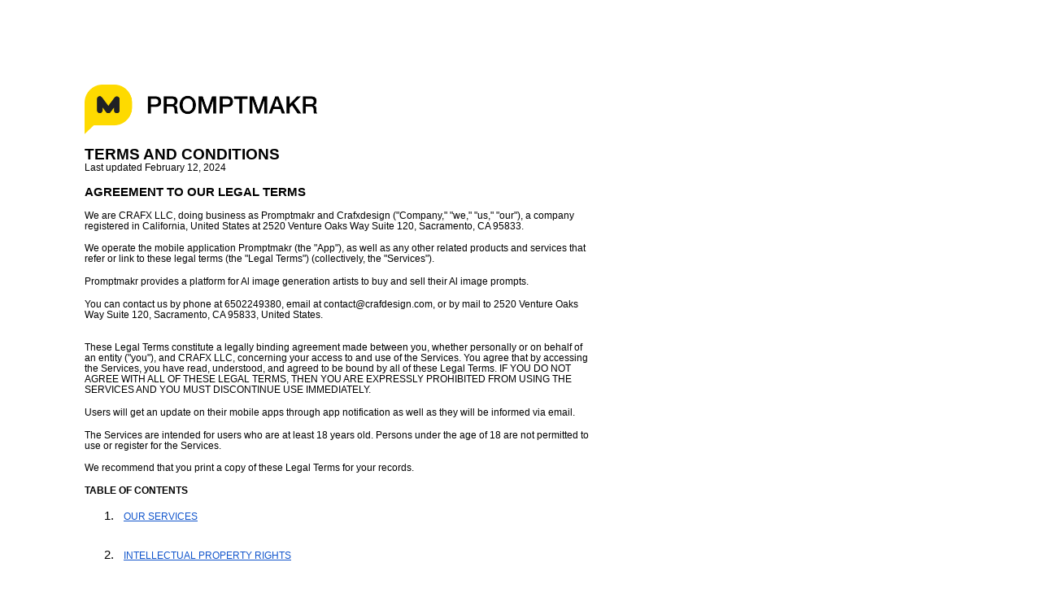

--- FILE ---
content_type: text/html
request_url: https://promptmakr.com/Terms/termsandconditions.html
body_size: 18728
content:
<html><head><meta content="text/html; charset=UTF-8" http-equiv="content-type"><style type="text/css">.lst-kix_f3ewcl7lfamy-1>li:before{content:"\0025cb   "}.lst-kix_qbsx78tqh5cp-8>li:before{content:"" counter(lst-ctn-kix_qbsx78tqh5cp-8,lower-roman) ". "}.lst-kix_e24a3zu3q6e0-1>li:before{content:"\0025cb   "}.lst-kix_f3ewcl7lfamy-0>li:before{content:"\0025cb   "}.lst-kix_f3ewcl7lfamy-4>li:before{content:"\0025cb   "}.lst-kix_qbsx78tqh5cp-7>li:before{content:"" counter(lst-ctn-kix_qbsx78tqh5cp-7,lower-latin) ". "}.lst-kix_e24a3zu3q6e0-2>li:before{content:"\0025a0   "}.lst-kix_e24a3zu3q6e0-3>li:before{content:"\0025cf   "}.lst-kix_f3ewcl7lfamy-3>li:before{content:"\0025cf   "}.lst-kix_e24a3zu3q6e0-4>li:before{content:"\0025cb   "}.lst-kix_f3ewcl7lfamy-2>li:before{content:"\0025a0   "}.lst-kix_qbsx78tqh5cp-1>li:before{content:"" counter(lst-ctn-kix_qbsx78tqh5cp-1,lower-latin) ". "}.lst-kix_e24a3zu3q6e0-6>li:before{content:"\0025cf   "}.lst-kix_e24a3zu3q6e0-7>li:before{content:"\0025cb   "}.lst-kix_qbsx78tqh5cp-0>li:before{content:"" counter(lst-ctn-kix_qbsx78tqh5cp-0,decimal) ". "}.lst-kix_e24a3zu3q6e0-5>li:before{content:"\0025a0   "}ol.lst-kix_qbsx78tqh5cp-8.start{counter-reset:lst-ctn-kix_qbsx78tqh5cp-8 0}.lst-kix_e24a3zu3q6e0-8>li:before{content:"\0025a0   "}ol.lst-kix_qbsx78tqh5cp-0.start{counter-reset:lst-ctn-kix_qbsx78tqh5cp-0 0}.lst-kix_qbsx78tqh5cp-8>li{counter-increment:lst-ctn-kix_qbsx78tqh5cp-8}.lst-kix_qbsx78tqh5cp-7>li{counter-increment:lst-ctn-kix_qbsx78tqh5cp-7}.lst-kix_bpy76tae0dul-2>li:before{content:"\0025a0   "}.lst-kix_bpy76tae0dul-1>li:before{content:"\0025cb   "}.lst-kix_bpy76tae0dul-3>li:before{content:"\0025cf   "}ul.lst-kix_bugyfvg42wde-0{list-style-type:none}.lst-kix_f3ewcl7lfamy-8>li:before{content:"\0025a0   "}ul.lst-kix_bugyfvg42wde-6{list-style-type:none}.lst-kix_f3ewcl7lfamy-5>li:before{content:"\0025a0   "}ul.lst-kix_bugyfvg42wde-5{list-style-type:none}ul.lst-kix_bugyfvg42wde-8{list-style-type:none}ul.lst-kix_bugyfvg42wde-7{list-style-type:none}.lst-kix_bpy76tae0dul-0>li:before{content:"\0025cb   "}ul.lst-kix_bugyfvg42wde-2{list-style-type:none}.lst-kix_f3ewcl7lfamy-7>li:before{content:"\0025cb   "}.lst-kix_e24a3zu3q6e0-0>li:before{content:"\0025cb   "}ul.lst-kix_bugyfvg42wde-1{list-style-type:none}ul.lst-kix_bugyfvg42wde-4{list-style-type:none}.lst-kix_f3ewcl7lfamy-6>li:before{content:"\0025cf   "}ul.lst-kix_bugyfvg42wde-3{list-style-type:none}ul.lst-kix_mgh4jpu9kuzk-2{list-style-type:none}ul.lst-kix_mgh4jpu9kuzk-3{list-style-type:none}ul.lst-kix_mgh4jpu9kuzk-4{list-style-type:none}ul.lst-kix_mgh4jpu9kuzk-5{list-style-type:none}ul.lst-kix_mgh4jpu9kuzk-0{list-style-type:none}ul.lst-kix_mgh4jpu9kuzk-1{list-style-type:none}ol.lst-kix_qbsx78tqh5cp-6.start{counter-reset:lst-ctn-kix_qbsx78tqh5cp-6 0}ul.lst-kix_mgh4jpu9kuzk-6{list-style-type:none}ul.lst-kix_mgh4jpu9kuzk-7{list-style-type:none}ul.lst-kix_mgh4jpu9kuzk-8{list-style-type:none}ul.lst-kix_ajl2uw4eam2z-3{list-style-type:none}ul.lst-kix_ajl2uw4eam2z-4{list-style-type:none}ul.lst-kix_ajl2uw4eam2z-5{list-style-type:none}ul.lst-kix_ajl2uw4eam2z-6{list-style-type:none}.lst-kix_mgh4jpu9kuzk-6>li:before{content:"\0025cf   "}ul.lst-kix_ajl2uw4eam2z-7{list-style-type:none}ul.lst-kix_ajl2uw4eam2z-8{list-style-type:none}ol.lst-kix_qbsx78tqh5cp-5.start{counter-reset:lst-ctn-kix_qbsx78tqh5cp-5 0}.lst-kix_mgh4jpu9kuzk-7>li:before{content:"\0025cb   "}.lst-kix_mgh4jpu9kuzk-8>li:before{content:"\0025a0   "}ul.lst-kix_ajl2uw4eam2z-0{list-style-type:none}ul.lst-kix_ajl2uw4eam2z-1{list-style-type:none}ul.lst-kix_ajl2uw4eam2z-2{list-style-type:none}.lst-kix_qbsx78tqh5cp-6>li{counter-increment:lst-ctn-kix_qbsx78tqh5cp-6}.lst-kix_qbsx78tqh5cp-2>li:before{content:"" counter(lst-ctn-kix_qbsx78tqh5cp-2,lower-roman) ". "}ul.lst-kix_f3ewcl7lfamy-7{list-style-type:none}ul.lst-kix_f3ewcl7lfamy-8{list-style-type:none}ul.lst-kix_f3ewcl7lfamy-5{list-style-type:none}ul.lst-kix_f3ewcl7lfamy-6{list-style-type:none}.lst-kix_qbsx78tqh5cp-3>li:before{content:"" counter(lst-ctn-kix_qbsx78tqh5cp-3,decimal) ". "}ul.lst-kix_f3ewcl7lfamy-3{list-style-type:none}ul.lst-kix_f3ewcl7lfamy-4{list-style-type:none}ul.lst-kix_f3ewcl7lfamy-1{list-style-type:none}ul.lst-kix_f3ewcl7lfamy-2{list-style-type:none}.lst-kix_qbsx78tqh5cp-4>li:before{content:"" counter(lst-ctn-kix_qbsx78tqh5cp-4,lower-latin) ". "}.lst-kix_qbsx78tqh5cp-6>li:before{content:"" counter(lst-ctn-kix_qbsx78tqh5cp-6,decimal) ". "}.lst-kix_qbsx78tqh5cp-0>li{counter-increment:lst-ctn-kix_qbsx78tqh5cp-0}ul.lst-kix_f3ewcl7lfamy-0{list-style-type:none}.lst-kix_qbsx78tqh5cp-3>li{counter-increment:lst-ctn-kix_qbsx78tqh5cp-3}.lst-kix_qbsx78tqh5cp-5>li:before{content:"" counter(lst-ctn-kix_qbsx78tqh5cp-5,lower-roman) ". "}ul.lst-kix_e24a3zu3q6e0-8{list-style-type:none}ol.lst-kix_qbsx78tqh5cp-4.start{counter-reset:lst-ctn-kix_qbsx78tqh5cp-4 0}ul.lst-kix_e24a3zu3q6e0-6{list-style-type:none}ul.lst-kix_e24a3zu3q6e0-7{list-style-type:none}ul.lst-kix_e24a3zu3q6e0-4{list-style-type:none}ul.lst-kix_e24a3zu3q6e0-5{list-style-type:none}ul.lst-kix_e24a3zu3q6e0-2{list-style-type:none}ul.lst-kix_e24a3zu3q6e0-3{list-style-type:none}.lst-kix_qbsx78tqh5cp-2>li{counter-increment:lst-ctn-kix_qbsx78tqh5cp-2}.lst-kix_bugyfvg42wde-7>li:before{content:"\0025cb   "}.lst-kix_a0fsaxttpzjm-7>li:before{content:"\0025cb   "}.lst-kix_bugyfvg42wde-6>li:before{content:"\0025cf   "}ul.lst-kix_e24a3zu3q6e0-0{list-style-type:none}ul.lst-kix_e24a3zu3q6e0-1{list-style-type:none}.lst-kix_bugyfvg42wde-3>li:before{content:"\0025cf   "}.lst-kix_bugyfvg42wde-5>li:before{content:"\0025a0   "}.lst-kix_a0fsaxttpzjm-8>li:before{content:"\0025a0   "}.lst-kix_bugyfvg42wde-4>li:before{content:"\0025cb   "}.lst-kix_mgh4jpu9kuzk-5>li:before{content:"\0025a0   "}ul.lst-kix_bpy76tae0dul-4{list-style-type:none}.lst-kix_a0fsaxttpzjm-2>li:before{content:"\0025a0   "}ul.lst-kix_bpy76tae0dul-5{list-style-type:none}ul.lst-kix_bpy76tae0dul-6{list-style-type:none}ul.lst-kix_bpy76tae0dul-7{list-style-type:none}.lst-kix_bugyfvg42wde-1>li:before{content:"\0025cb   "}.lst-kix_mgh4jpu9kuzk-4>li:before{content:"\0025cb   "}ul.lst-kix_bpy76tae0dul-0{list-style-type:none}ul.lst-kix_bpy76tae0dul-1{list-style-type:none}ul.lst-kix_bpy76tae0dul-2{list-style-type:none}.lst-kix_a0fsaxttpzjm-3>li:before{content:"\0025cf   "}.lst-kix_qbsx78tqh5cp-1>li{counter-increment:lst-ctn-kix_qbsx78tqh5cp-1}ul.lst-kix_bpy76tae0dul-3{list-style-type:none}.lst-kix_bugyfvg42wde-2>li:before{content:"\0025a0   "}.lst-kix_mgh4jpu9kuzk-3>li:before{content:"\0025cf   "}.lst-kix_a0fsaxttpzjm-6>li:before{content:"\0025cf   "}.lst-kix_mgh4jpu9kuzk-0>li:before{content:"\0025cf   "}.lst-kix_mgh4jpu9kuzk-2>li:before{content:"\0025a0   "}.lst-kix_a0fsaxttpzjm-4>li:before{content:"\0025cb   "}.lst-kix_qbsx78tqh5cp-4>li{counter-increment:lst-ctn-kix_qbsx78tqh5cp-4}.lst-kix_a0fsaxttpzjm-5>li:before{content:"\0025a0   "}.lst-kix_bugyfvg42wde-0>li:before{content:"\0025cf   "}.lst-kix_mgh4jpu9kuzk-1>li:before{content:"\0025cb   "}ol.lst-kix_qbsx78tqh5cp-1.start{counter-reset:lst-ctn-kix_qbsx78tqh5cp-1 0}ol.lst-kix_qbsx78tqh5cp-7.start{counter-reset:lst-ctn-kix_qbsx78tqh5cp-7 0}.lst-kix_a0fsaxttpzjm-0>li:before{content:"\0025cf   "}.lst-kix_a0fsaxttpzjm-1>li:before{content:"\0025cb   "}.lst-kix_ajl2uw4eam2z-0>li:before{content:"\0025cb   "}ol.lst-kix_qbsx78tqh5cp-0{list-style-type:none}.lst-kix_ajl2uw4eam2z-2>li:before{content:"\0025a0   "}.lst-kix_ajl2uw4eam2z-3>li:before{content:"\0025cf   "}.lst-kix_bpy76tae0dul-6>li:before{content:"\0025cf   "}ul.lst-kix_a0fsaxttpzjm-3{list-style-type:none}ol.lst-kix_qbsx78tqh5cp-8{list-style-type:none}ul.lst-kix_a0fsaxttpzjm-4{list-style-type:none}ol.lst-kix_qbsx78tqh5cp-7{list-style-type:none}.lst-kix_bpy76tae0dul-5>li:before{content:"\0025a0   "}ul.lst-kix_a0fsaxttpzjm-1{list-style-type:none}ol.lst-kix_qbsx78tqh5cp-6{list-style-type:none}ul.lst-kix_a0fsaxttpzjm-2{list-style-type:none}ol.lst-kix_qbsx78tqh5cp-5{list-style-type:none}.lst-kix_bpy76tae0dul-4>li:before{content:"\0025cb   "}ul.lst-kix_a0fsaxttpzjm-7{list-style-type:none}ol.lst-kix_qbsx78tqh5cp-4{list-style-type:none}ul.lst-kix_a0fsaxttpzjm-8{list-style-type:none}ol.lst-kix_qbsx78tqh5cp-3{list-style-type:none}ul.lst-kix_a0fsaxttpzjm-5{list-style-type:none}.lst-kix_ajl2uw4eam2z-1>li:before{content:"\0025cb   "}ol.lst-kix_qbsx78tqh5cp-2{list-style-type:none}ul.lst-kix_a0fsaxttpzjm-6{list-style-type:none}ol.lst-kix_qbsx78tqh5cp-1{list-style-type:none}ol.lst-kix_qbsx78tqh5cp-2.start{counter-reset:lst-ctn-kix_qbsx78tqh5cp-2 0}.lst-kix_ajl2uw4eam2z-7>li:before{content:"\0025cb   "}.lst-kix_ajl2uw4eam2z-8>li:before{content:"\0025a0   "}.lst-kix_ajl2uw4eam2z-6>li:before{content:"\0025cf   "}.lst-kix_ajl2uw4eam2z-4>li:before{content:"\0025cb   "}.lst-kix_qbsx78tqh5cp-5>li{counter-increment:lst-ctn-kix_qbsx78tqh5cp-5}.lst-kix_bpy76tae0dul-7>li:before{content:"\0025cb   "}.lst-kix_bpy76tae0dul-8>li:before{content:"\0025a0   "}ul.lst-kix_bpy76tae0dul-8{list-style-type:none}.lst-kix_ajl2uw4eam2z-5>li:before{content:"\0025a0   "}.lst-kix_djnsbkkek6w4-3>li:before{content:"\0025cf   "}.lst-kix_djnsbkkek6w4-1>li:before{content:"\0025cb   "}.lst-kix_djnsbkkek6w4-5>li:before{content:"\0025a0   "}.lst-kix_djnsbkkek6w4-0>li:before{content:"\0025cf   "}.lst-kix_djnsbkkek6w4-4>li:before{content:"\0025cb   "}ol.lst-kix_qbsx78tqh5cp-3.start{counter-reset:lst-ctn-kix_qbsx78tqh5cp-3 0}li.li-bullet-0:before{margin-left:-18pt;white-space:nowrap;display:inline-block;min-width:18pt}.lst-kix_djnsbkkek6w4-2>li:before{content:"\0025a0   "}.lst-kix_bugyfvg42wde-8>li:before{content:"\0025a0   "}ul.lst-kix_djnsbkkek6w4-1{list-style-type:none}ul.lst-kix_djnsbkkek6w4-2{list-style-type:none}ul.lst-kix_djnsbkkek6w4-0{list-style-type:none}ul.lst-kix_a0fsaxttpzjm-0{list-style-type:none}.lst-kix_djnsbkkek6w4-8>li:before{content:"\0025a0   "}.lst-kix_djnsbkkek6w4-7>li:before{content:"\0025cb   "}ul.lst-kix_djnsbkkek6w4-7{list-style-type:none}ul.lst-kix_djnsbkkek6w4-8{list-style-type:none}ul.lst-kix_djnsbkkek6w4-5{list-style-type:none}ul.lst-kix_djnsbkkek6w4-6{list-style-type:none}ul.lst-kix_djnsbkkek6w4-3{list-style-type:none}.lst-kix_djnsbkkek6w4-6>li:before{content:"\0025cf   "}ul.lst-kix_djnsbkkek6w4-4{list-style-type:none}ol{margin:0;padding:0}table td,table th{padding:0}.c12{color:#000000;font-weight:400;text-decoration:none;vertical-align:baseline;font-size:11pt;font-family:"Arial";font-style:normal}.c2{color:#000000;font-weight:400;text-decoration:none;vertical-align:baseline;font-size:9pt;font-family:"Arial";font-style:normal}.c6{padding-top:12pt;padding-bottom:12pt;line-height:1.15;orphans:2;widows:2;text-align:left}.c7{color:#000000;font-weight:700;text-decoration:none;vertical-align:baseline;font-family:"Arial";font-style:normal}.c0{padding-top:0pt;padding-bottom:0pt;line-height:1.15;orphans:2;widows:2;text-align:left}.c8{text-decoration-skip-ink:none;-webkit-text-decoration-skip:none;color:#1155cc;text-decoration:underline}.c13{background-color:#ffffff;max-width:468pt;padding:72pt 72pt 72pt 72pt}.c4{margin-left:36pt;padding-left:0pt}.c3{color:inherit;text-decoration:inherit}.c10{padding:0;margin:0}.c1{height:11pt}.c14{font-size:11pt}.c11{font-size:14pt}.c5{font-size:9pt}.c9{font-weight:700}.title{padding-top:0pt;color:#000000;font-size:26pt;padding-bottom:3pt;font-family:"Arial";line-height:1.15;page-break-after:avoid;orphans:2;widows:2;text-align:left}.subtitle{padding-top:0pt;color:#666666;font-size:15pt;padding-bottom:16pt;font-family:"Arial";line-height:1.15;page-break-after:avoid;orphans:2;widows:2;text-align:left}li{color:#000000;font-size:11pt;font-family:"Arial"}p{margin:0;color:#000000;font-size:11pt;font-family:"Arial"}h1{padding-top:20pt;color:#000000;font-size:20pt;padding-bottom:6pt;font-family:"Arial";line-height:1.15;page-break-after:avoid;orphans:2;widows:2;text-align:left}h2{padding-top:18pt;color:#000000;font-size:16pt;padding-bottom:6pt;font-family:"Arial";line-height:1.15;page-break-after:avoid;orphans:2;widows:2;text-align:left}h3{padding-top:16pt;color:#434343;font-size:14pt;padding-bottom:4pt;font-family:"Arial";line-height:1.15;page-break-after:avoid;orphans:2;widows:2;text-align:left}h4{padding-top:14pt;color:#666666;font-size:12pt;padding-bottom:4pt;font-family:"Arial";line-height:1.15;page-break-after:avoid;orphans:2;widows:2;text-align:left}h5{padding-top:12pt;color:#666666;font-size:11pt;padding-bottom:4pt;font-family:"Arial";line-height:1.15;page-break-after:avoid;orphans:2;widows:2;text-align:left}h6{padding-top:12pt;color:#666666;font-size:11pt;padding-bottom:4pt;font-family:"Arial";line-height:1.15;page-break-after:avoid;font-style:italic;orphans:2;widows:2;text-align:left}</style></head><body class="c13 doc-content"><p class="c0"><span style="overflow: hidden; display: inline-block; margin: 0.00px 0.00px; border: 0.00px solid #000000; transform: rotate(0.00rad) translateZ(0px); -webkit-transform: rotate(0.00rad) translateZ(0px); width: 305.50px; height: 60.74px;"><img alt="" src="images/image1.png" style="width: 305.50px; height: 60.74px; margin-left: 0.00px; margin-top: 0.00px; transform: rotate(0.00rad) translateZ(0px); -webkit-transform: rotate(0.00rad) translateZ(0px);" title=""></span></p><p class="c0 c1"><span class="c7 c11"></span></p><p class="c0"><span class="c7 c11">TERMS AND CONDITIONS</span></p><p class="c0"><span class="c2">Last updated February 12, 2024</span></p><p class="c0 c1"><span class="c2"></span></p><p class="c0"><span class="c7 c14">AGREEMENT TO OUR LEGAL TERMS</span></p><p class="c0 c1"><span class="c2"></span></p><p class="c0"><span class="c2">We are CRAFX LLC, doing business as Promptmakr and Crafxdesign (&quot;Company,&quot; &quot;we,&quot; &quot;us,&quot; &quot;our&quot;), a company registered in California, United States at 2520 Venture Oaks Way Suite 120, Sacramento, CA 95833.</span></p><p class="c0 c1"><span class="c2"></span></p><p class="c0"><span class="c2">We operate the mobile application Promptmakr (the &quot;App&quot;), as well as any other related products and services that refer or link to these legal terms (the &quot;Legal Terms&quot;) (collectively, the &quot;Services&quot;).</span></p><p class="c0 c1"><span class="c2"></span></p><p class="c0"><span class="c2">Promptmakr provides a platform for Al image generation artists to buy and sell their Al image prompts.</span></p><p class="c0 c1"><span class="c2"></span></p><p class="c0"><span class="c2">You can contact us by phone at 6502249380, email at contact@crafdesign.com, or by mail to 2520 Venture Oaks Way Suite 120,&nbsp;Sacramento, CA 95833, United States.</span></p><p class="c0"><span class="c2">&nbsp;</span></p><p class="c0 c1"><span class="c2"></span></p><p class="c0"><span class="c2">These Legal Terms constitute a legally binding agreement made between you, whether personally or on behalf of an entity (&quot;you&quot;), and CRAFX LLC, concerning your access to and use of the Services. You agree that by accessing the Services, you have read, understood, and agreed to be bound by all of these Legal Terms. IF YOU DO NOT AGREE WITH ALL OF THESE LEGAL TERMS, THEN YOU ARE EXPRESSLY PROHIBITED FROM USING THE SERVICES AND YOU MUST DISCONTINUE USE IMMEDIATELY.</span></p><p class="c0 c1"><span class="c2"></span></p><p class="c0"><span class="c2">Users will get an update on their mobile apps through app notification as well as they will be informed via email.</span></p><p class="c0 c1"><span class="c2"></span></p><p class="c0"><span class="c2">The Services are intended for users who are at least 18 years old. Persons under the age of 18 are not permitted to use or register for the Services.</span></p><p class="c0 c1"><span class="c2"></span></p><p class="c0"><span class="c2">We recommend that you print a copy of these Legal Terms for your records.</span></p><p class="c0 c1"><span class="c2"></span></p><p class="c0"><span class="c7 c5">TABLE OF CONTENTS</span></p><ol class="c10 lst-kix_qbsx78tqh5cp-0 start" start="1"><li class="c6 c4 li-bullet-0"><span class="c8 c5"><a class="c3" href="#id.2w34mo4vplm">&#65279;&#65279;&#65279;OUR SERVICES</a></span></li><li class="c6 c4 li-bullet-0"><span class="c8 c5"><a class="c3" href="#id.qtegen2eq4wq">&#65279;&#65279;&#65279;INTELLECTUAL PROPERTY RIGHTS</a></span></li><li class="c6 c4 li-bullet-0"><span class="c8 c5"><a class="c3" href="#id.2kctrvmg9zhp">&#65279;&#65279;&#65279;USER REPRESENTATIONS</a></span></li><li class="c6 c4 li-bullet-0"><span class="c5 c8"><a class="c3" href="#id.50p7ayimwu3">&#65279;&#65279;&#65279;USER REGISTRATION</a></span></li><li class="c6 c4 li-bullet-0"><span class="c8 c5"><a class="c3" href="#id.v6z5rj6h3zpl">&#65279;&#65279;&#65279;PRODUCTS</a></span></li><li class="c6 c4 li-bullet-0"><span class="c8 c5"><a class="c3" href="#id.r0tghnby70tr">&#65279;&#65279;&#65279;PURCHASES AND PAYMENT</a></span></li><li class="c6 c4 li-bullet-0"><span class="c8 c5"><a class="c3" href="#id.jr52epj593m1">&#65279;&#65279;&#65279;REFUNDS POLICY</a></span></li><li class="c6 c4 li-bullet-0"><span class="c8 c5"><a class="c3" href="#id.em4myxv1ro4q">&#65279;&#65279;&#65279;PROHIBITED ACTIVITIES</a></span></li><li class="c6 c4 li-bullet-0"><span class="c8 c5"><a class="c3" href="#id.vv3xda6s3jbx">&#65279;&#65279;&#65279;USER GENERATED CONTRIBUTIONS</a></span></li><li class="c6 c4 li-bullet-0"><span class="c8 c5"><a class="c3" href="#id.vdpsazmhd7xt">&#65279;&#65279;&#65279;&#65279;CONTRIBUTION LICENSE</a></span></li><li class="c6 c4 li-bullet-0"><span class="c8 c5"><a class="c3" href="#id.tlvdx0efo5lj">&#65279;&#65279;&#65279;&#65279;MOBILE APPLICATION LICENSE</a></span></li><li class="c6 c4 li-bullet-0"><span class="c8 c5"><a class="c3" href="#id.lnnf9pakozzj">&#65279;&#65279;&#65279;&#65279;SOCIAL MEDIA</a></span></li><li class="c6 c4 li-bullet-0"><span class="c8 c5"><a class="c3" href="#id.kt7esfpw803g">&#65279;&#65279;&#65279;&#65279;SERVICES MANAGEMENT</a></span></li><li class="c6 c4 li-bullet-0"><span class="c5">&#65279;</span><span class="c8 c5"><a class="c3" href="#id.pobyddmd5v3p">&#65279;&#65279;&#65279;PRIVACY POLICY</a></span></li><li class="c6 c4 li-bullet-0"><span class="c5">&#65279;&#65279;&#65279;&#65279;</span><span class="c8 c5"><a class="c3" href="#id.qrz02oo675vl">DIGITAL MILLENNIUM COPYRIGHT ACT (DMCA) NOTICE AND POLICY</a></span></li><li class="c6 c4 li-bullet-0"><span class="c5">&#65279;&#65279;&#65279;&#65279;</span><span class="c8 c5"><a class="c3" href="#id.yqdc84h1ke35">TERM AND TERMINATION</a></span></li><li class="c6 c4 li-bullet-0"><span class="c5">&#65279;&#65279;&#65279;&#65279;</span><span class="c8 c5"><a class="c3" href="#id.5fr6v9pkwwb1">MODIFICATIONS AND INTERRUPTIONS</a></span></li><li class="c6 c4 li-bullet-0"><span class="c8 c5"><a class="c3" href="#id.9kal9022fk35">&#65279;&#65279;&#65279;&#65279;GOVERNING LAW</a></span></li><li class="c6 c4 li-bullet-0"><span class="c5">&#65279;&#65279;&#65279;&#65279;</span><span class="c8 c5"><a class="c3" href="#id.dvzu72xigpnq">DISPUTE RESOLUTION</a></span></li><li class="c6 c4 li-bullet-0"><span class="c8 c5"><a class="c3" href="#id.ddbmrywfhri">&#65279;&#65279;&#65279;&#65279;CORRECTIONS</a></span></li><li class="c6 c4 li-bullet-0"><span class="c8 c5"><a class="c3" href="#id.3faql5larw9k">&#65279;&#65279;&#65279;&#65279;DISCLAIMER</a></span></li><li class="c6 c4 li-bullet-0"><span class="c5">&#65279;&#65279;&#65279;&#65279;</span><span class="c8 c5"><a class="c3" href="#id.7iia05fzomqe">LIMITATIONS OF LIABILITY</a></span></li><li class="c6 c4 li-bullet-0"><span class="c8 c5"><a class="c3" href="#id.ra0k57b89wn2">&#65279;&#65279;&#65279;&#65279;INDEMNIFICATION</a></span></li><li class="c6 c4 li-bullet-0"><span class="c5">&#65279;&#65279;&#65279;&#65279;</span><span class="c8 c5"><a class="c3" href="#id.1fog9k1zbcsk">USER DATA</a></span></li><li class="c6 c4 li-bullet-0"><span class="c5">&#65279;&#65279;&#65279;&#65279;</span><span class="c8 c5"><a class="c3" href="#id.iecyyjapmypr">ELECTRONIC COMMUNICATIONS, TRANSACTIONS, AND SIGNATURES</a></span></li><li class="c6 c4 li-bullet-0"><span class="c5">&#65279;&#65279;&#65279;&#65279;</span><span class="c8 c5"><a class="c3" href="#id.nfrqandnjhz1">CALIFORNIA USERS AND RESIDENTS</a></span></li><li class="c6 c4 li-bullet-0"><span class="c5">&#65279;&#65279;&#65279;&#65279;</span><span class="c8 c5"><a class="c3" href="#id.rqjqvt37un2k">MISCELLANEOUS</a></span></li><li class="c6 c4 li-bullet-0"><span class="c8 c5"><a class="c3" href="#id.hsseis3d3unz">&#65279;&#65279;&#65279;&#65279;CONTACT US</a></span></li></ol><a id="id.2w34mo4vplm"></a><p class="c0"><span class="c7 c5">1. OUR SERVICES</span></p><p class="c0 c1"><span class="c2"></span></p><p class="c0"><span class="c2">The information provided when using the Services is not intended for distribution to or use by any person or entity in any jurisdiction or country where such distribution or use would be contrary to law or regulation or which would subject us to any registration requirement within such jurisdiction or country. Accordingly, those persons who choose to access the Services from other locations do so on their own initiative and are solely responsible for compliance with local laws, if and to the extent local laws are applicable.</span></p><p class="c0 c1"><span class="c2"></span></p><p class="c0"><span class="c2">The Services are not tailored to comply with industry-specific regulations (Health Insurance Portability and Accountability Act (HIPAA), Federal Information Security Management Act (FISMA), etc.), so if your interactions would be subjected to such laws, you may not use the Services.</span></p><p class="c0"><span class="c2">You may not use the Services in a way that would violate the Gramm-Leach-Bliley Act (GLBA).</span></p><p class="c0 c1"><span class="c2"></span></p><a id="id.qtegen2eq4wq"></a><p class="c0"><span class="c7 c5">2. INTELLECTUAL PROPERTY RIGHTS</span></p><p class="c0 c1"><span class="c2"></span></p><p class="c0"><span class="c7 c5">Our intellectual property</span></p><p class="c0 c1"><span class="c2"></span></p><p class="c0"><span class="c2">We are the owner or the licensee of all intellectual property rights in our Services, including all source code, databases, functionality, software, website designs, audio, video, text, photographs, and graphics in the Services (collectively, the &quot;Content&quot;), as well as the trademarks, service marks, and logos contained therein (the &quot;Marks&quot;).</span></p><p class="c0 c1"><span class="c2"></span></p><p class="c0"><span class="c2">Our Content and Marks are protected by copyright and trademark laws (and various other intellectual property rights and unfair competition laws) and treaties in the United States and around the world.</span></p><p class="c0 c1"><span class="c2"></span></p><p class="c0"><span class="c2">The Content and Marks are provided in or through the Services &quot;AS IS&quot; for your personal, non-commercial use or internal business purpose only.</span></p><p class="c0 c1"><span class="c2"></span></p><p class="c0"><span class="c7 c5">Your use of our Services</span></p><p class="c0 c1"><span class="c2"></span></p><p class="c0"><span class="c5">Subject to your compliance with these Legal Terms, including the </span><span class="c8 c5"><a class="c3" href="#id.em4myxv1ro4q">&quot;PROHIBITED ACTIVITIES&quot;</a></span><span class="c2">&nbsp;section below, we grant you a non-exclusive, non-transferable, revocable license to:</span></p><ul class="c10 lst-kix_ajl2uw4eam2z-0 start"><li class="c6 c4 li-bullet-0"><span class="c2">&#65279;&#65279;access the Services; and</span></li><li class="c6 c4 li-bullet-0"><span class="c2">&#65279;&#65279;download or print a copy of any portion of the Content to which you have properly gained access.</span></li></ul><p class="c0"><span class="c2">solely for your personal, non-commercial use or internal business purpose.</span></p><p class="c0 c1"><span class="c2"></span></p><p class="c0"><span class="c2">Except as set out in this section or elsewhere in our Legal Terms, no part of the Services and no Content or Marks may be copied, reproduced, aggregated, republished, uploaded, posted, publicly displayed, encoded, translated, transmitted, distributed, sold, licensed, or otherwise exploited for any commercial purpose whatsoever, without our express prior written permission.</span></p><p class="c0 c1"><span class="c2"></span></p><p class="c0"><span class="c2">If you wish to make any use of the Services, Content, or Marks other than as set out in this section or elsewhere in our Legal Terms, please address your request to: contact@crafdesign.com. If we ever grant you the permission to post, reproduce, or publicly display any part of our Services or Content, you must identify us as the owners or licensors of the Services, Content, or Marks and ensure that any copyright or proprietary notice appears or is visible on posting, reproducing, or displaying our Content.</span></p><p class="c0 c1"><span class="c2"></span></p><p class="c0"><span class="c2">We reserve all rights not expressly granted to you in and to the Services, Content, and Marks.</span></p><p class="c0 c1"><span class="c2"></span></p><p class="c0"><span class="c2">Any breach of these Intellectual Property Rights will constitute a material breach of our Legal Terms and your right to use our Services will terminate immediately.</span></p><p class="c0 c1"><span class="c2"></span></p><p class="c0"><span class="c7 c5">Your submissions and contributions</span></p><p class="c0 c1"><span class="c2"></span></p><p class="c0"><span class="c5">Please review this section and the </span><span class="c8 c5"><a class="c3" href="#id.em4myxv1ro4q">&quot;PROHIBITED ACTIVITIES&quot;</a></span><span class="c2">&nbsp;section carefully prior to using our Services to understand the (a) rights you give us and (b) obligations you have when you post or upload any content through the Services.</span></p><p class="c0 c1"><span class="c2"></span></p><p class="c0"><span class="c5 c9">Submissions:</span><span class="c2">&nbsp;By directly sending us any question, comment, suggestion, idea, feedback, or other information about the Services (&quot;Submissions&quot;), you agree to assign to us all intellectual property rights in such Submission. You agree that we shall own this Submission and be entitled to its unrestricted use and dissemination for any lawful purpose, commercial or otherwise, without acknowledgment or compensation to you.</span></p><p class="c0 c1"><span class="c2"></span></p><p class="c0"><span class="c5 c9">Contributions: </span><span class="c2">The Services may invite you to chat, contribute to, or participate in blogs, message boards, online forums, and other functionality during which you may create, submit, post, display, transmit, publish, distribute, or broadcast content and materials to us or through the Services, including but not limited to text, writings, video, audio, photographs, music, graphics, comments, reviews, rating suggestions, personal information, or other material (&quot;Contributions&quot;). Any Submission that is publicly posted shall also be treated as a Contribution.</span></p><p class="c0 c1"><span class="c2"></span></p><p class="c0"><span class="c2">You understand that Contributions may be viewable by other users of the Services.</span></p><p class="c0 c1"><span class="c2"></span></p><p class="c0"><span class="c5 c9">When you post Contributions, you grant us a license (including use of your name, trademarks, and logos):</span><span class="c2">&nbsp;By posting any Contributions, you grant us an unrestricted, unlimited, irrevocable, perpetual, non-exclusive, transferable, royalty free, fully-paid, worldwide right, and license to: use, copy, reproduce, distribute, sell, resell, publish, broadcast, retitle, store, publicly perform, publicly display, reformat, translate, excerpt (in whole or in part), and exploit your Contributions (including, without limitation, your image, name, and voice) for any purpose, commercial, advertising, or otherwise, to prepare derivative works of, or incorporate into other works, your Contributions, and to sublicense the licenses granted in this section. Our use and distribution may occur in any media formats and through any media channels.</span></p><p class="c0 c1"><span class="c2"></span></p><p class="c0"><span class="c2">This license includes our use of your name, company name, and franchise name, as applicable, and any of the trademarks, service marks, trade names, logos, and personal and commercial images you provide.</span></p><p class="c0 c1"><span class="c2"></span></p><p class="c0"><span class="c5 c9">You are responsible for what you post or upload:</span><span class="c2">&nbsp;By sending us Submissions and/or posting Contributions through any part of the Services or making Contributions accessible through the Services by linking your account through the Services to any of your social networking accounts, you:</span></p><p class="c0 c1"><span class="c2"></span></p><ul class="c10 lst-kix_a0fsaxttpzjm-0 start"><li class="c0 c4 li-bullet-0"><span class="c5">confirm that you have read and agree with our </span><span class="c8 c5"><a class="c3" href="#id.em4myxv1ro4q">&quot;PROHIBITED ACTIVITIES&quot;</a></span><span class="c2">&nbsp;and will not post, send, publish, upload, or transmit through the Services any Submission nor post any Contribution that is illegal, harassing, hateful, harmful, defamatory, obscene, bullying, abusive, discriminatory, threatening to any person or group, sexually explicit, false, inaccurate, deceitful, or misleading;</span></li><li class="c0 c4 li-bullet-0"><span class="c2">to the extent permissible by applicable law, waive any and all moral rights to any such Submission and/or Contribution;</span></li><li class="c0 c4 li-bullet-0"><span class="c2">warrant that any such Submission and/or Contributions are original to you or that you have the necessary rights and licenses to submit such Submissions and/or Contributions and that you have full authority to grant us the above-mentioned rights in relation to your Submissions and/or Contributions: and</span></li><li class="c0 c4 li-bullet-0"><span class="c2">&#65279;&#65279;warrant and represent that your Submissions and/or Contributions do not constitute confidential information.</span></li></ul><p class="c0 c1"><span class="c2"></span></p><p class="c0"><span class="c2">You are solely responsible for your Submissions and/or Contributions and vou expressly agree to reimburse us for any and all losses that we may suffer because of your breach of (a) this section, (b) any third party&#39;s intellectual property rights, or (c) applicable law.</span></p><p class="c0 c1"><span class="c2"></span></p><p class="c0"><span class="c5 c9">We may remove or edit your Content: </span><span class="c2">Although we have no obligation to monitor any Contributions, we shall have the right to remove or edit any Contributions at any time without notice if in our reasonable opinion we consider such Contributions harmful or in breach of these Legal Terms. If we remove or edit any such Contributions, we may also suspend or disable your account and report you to the authorities.</span></p><p class="c0 c1"><span class="c2"></span></p><p class="c0"><span class="c7 c5">Copyright infringement</span></p><p class="c0 c1"><span class="c2"></span></p><p class="c0"><span class="c5">We respect the intellectual property rights of others. If you believe that any material available on or through the Services infringes upon any copyright you own or control, please immediately refer to the </span><span class="c8 c5"><a class="c3" href="#id.qrz02oo675vl">&quot;DIGITAL MILLENNIUM COPYRIGHT ACT (DMCA) NOTICE AND POLICY&quot;</a></span><span class="c2">&nbsp;section below.</span></p><p class="c0 c1"><span class="c2"></span></p><a id="id.2kctrvmg9zhp"></a><p class="c0"><span class="c7 c5">3. USER REPRESENTATIONS</span></p><p class="c0 c1"><span class="c2"></span></p><p class="c0"><span class="c2">By using the Services, you represent and warrant that: (1) all registration information you submit will be true, accurate, current, and complete; (2) you will maintain the accuracy of such information and promptly update such registration information as necessary; (3) you have the legal capacity and you agree to comply with these Legal Terms; (4) you are not a minor in the jurisdiction in which you reside; (5) you will not access the Services through automated or non-human means, whether through a bot, script or otherwise; (6) you will not use the Services for any illegal or unauthorized purpose; and (7) your use of the Services will not violate any applicable law or regulation.</span></p><p class="c0 c1"><span class="c2"></span></p><p class="c0"><span class="c2">If you provide any information that is untrue, inaccurate, not current, or incomplete, we have the right to suspend or terminate your account and refuse any and all current or future use of the Services (or any portion thereof).</span></p><p class="c0 c1"><span class="c2"></span></p><a id="id.50p7ayimwu3"></a><p class="c0"><span class="c7 c5">4. USER REGISTRATION</span></p><p class="c0 c1"><span class="c2"></span></p><p class="c0"><span class="c2">You may be required to register to use the Services. You agree to keep your password confidential and will be responsible for all use of your account and password. We reserve the right to remove, reclaim, or change a username you select if we determine, in our sole discretion, that such username is inappropriate, obscene, or otherwise objectionable.</span></p><p class="c0 c1"><span class="c2"></span></p><a id="id.v6z5rj6h3zpl"></a><p class="c0"><span class="c7 c5">5. PRODUCTS</span></p><p class="c0 c1"><span class="c2"></span></p><p class="c0"><span class="c2">All products are subject to availability. We reserve the right to discontinue any products at any time for any reason. Prices for all products are subject to change.</span></p><p class="c0 c1"><span class="c12"></span></p><a id="id.r0tghnby70tr"></a><p class="c0"><span class="c7 c5">6. PURCHASES AND PAYMENT</span></p><p class="c0 c1"><span class="c2"></span></p><p class="c0"><span class="c2">We accept the following forms of payment:</span></p><ul class="c10 lst-kix_djnsbkkek6w4-0 start"><li class="c6 c4 li-bullet-0"><span class="c2">&#65279;&#65279;Visa</span></li><li class="c6 c4 li-bullet-0"><span class="c2">&#65279;&#65279;Mastercard</span></li><li class="c4 c6 li-bullet-0"><span class="c2">&#65279;&#65279;PayPal</span></li></ul><p class="c0"><span class="c2">You agree to provide current, complete, and accurate purchase and account information for all purchases made via the Services. You further agree to promptly update account and payment information, including email address, payment method, and payment card expiration date, so that we can complete your transactions and contact you as needed. Sales tax will be added to the price of purchases as deemed required by us. We may change prices at any time. All payments shall be in US dollars.</span></p><p class="c0 c1"><span class="c2"></span></p><p class="c0"><span class="c2">You agree to pay all charges at the prices then in effect for your purchases and any applicable shipping fees, and you authorize us to charge your chosen payment provider for any such amounts upon placing your order. We reserve the right to correct any errors or mistakes in pricing, even if we have already requested or received payment.</span></p><p class="c0 c1"><span class="c2"></span></p><p class="c0"><span class="c2">We reserve the right to refuse any order placed through the Services. We may, in our sole discretion, limit or cancel quantities purchased per person, per household, or per order. These restrictions may include orders placed by or under the same customer account, the same payment method, and/or orders that use the same billing or shipping address. We reserve the right to limit or prohibit orders that, in our sole judgment, appear to be placed by dealers, resellers, or distributors.</span></p><p class="c0 c1"><span class="c12"></span></p><a id="id.jr52epj593m1"></a><p class="c0"><span class="c7 c5">7. REFUNDS POLICY</span></p><p class="c0 c1"><span class="c2"></span></p><p class="c0"><span class="c2">All sales are final and no refund will be issued.</span></p><p class="c0 c1"><span class="c2"></span></p><a id="id.em4myxv1ro4q"></a><p class="c0"><span class="c7 c5">8. PROHIBITED ACTIVITIES</span></p><p class="c0 c1"><span class="c2"></span></p><p class="c0"><span class="c2">You may not access or use the Services for any purpose other than that for which we make the Services available. The Services may not be used in connection with any commercial endeavors except those that are specifically endorsed or approved by us.</span></p><p class="c0 c1"><span class="c2"></span></p><p class="c0"><span class="c2">As a user of the Services, you agree not to:</span></p><p class="c0 c1"><span class="c2"></span></p><ul class="c10 lst-kix_mgh4jpu9kuzk-0 start"><li class="c0 c4 li-bullet-0"><span class="c2">Systematically retrieve data or other content from the Services to create or compile, directly or indirectly, a collection, compilation, database, or directory without written permission from us.</span></li><li class="c0 c4 li-bullet-0"><span class="c2">Trick, defraud, or mislead us and other users, especially in any attempt to learn sensitive account information such as user passwords.</span></li><li class="c0 c4 li-bullet-0"><span class="c2">Circumvent, disable, or otherwise interfere with security-related features of the Services, including features that prevent or restrict the use or copying of any Content or enforce limitations on the use of the Services and/or the Content contained therein.</span></li><li class="c0 c4 li-bullet-0"><span class="c2">Disparage, tarnish, or otherwise harm, in our opinion, us and/or the Services.</span></li><li class="c0 c4 li-bullet-0"><span class="c2">Use any information obtained from the Services in order to harass, abuse, or harm another person.</span></li><li class="c0 c4 li-bullet-0"><span class="c2">Make improper use of our support services or submit false reports of abuse or misconduct.</span></li><li class="c0 c4 li-bullet-0"><span class="c2">Use the Services in a manner inconsistent with any applicable laws or regulations.</span></li><li class="c0 c4 li-bullet-0"><span class="c2">Engage in unauthorized framing of or linking to the Services.</span></li><li class="c0 c4 li-bullet-0"><span class="c2">Upload or transmit (or attempt to upload or to transmit) viruses, Trojan horses, or other material, including excessive use of capital letters and spamming (continuous posting of repetitive text), that interferes with any party&#39;s uninterrupted use and enjoyment of the Services or modifies, impairs, disrupts, alters, or interferes with the use, features, functions, operation, or maintenance of the Services.</span></li><li class="c0 c4 li-bullet-0"><span class="c2">Engage in any automated use of the system, such as using scripts to send comments or messages, or using any data mining, robots, or similar data gathering and extraction tools.</span></li><li class="c0 c4 li-bullet-0"><span class="c2">Delete the copyright or other proprietary rights notice from any Content.</span></li><li class="c0 c4 li-bullet-0"><span class="c2">Attempt to impersonate another user or person or use the username of another user.</span></li><li class="c0 c4 li-bullet-0"><span class="c2">Upload or transmit (or attempt to upload or to transmit) any material that acts as a passive or active information collection or transmission mechanism, including without limitation, clear graphics interchange formats (&quot;gifs&quot;), 1&times;1 pixels, web bugs, cookies, or other similar devices (sometimes referred to as &quot;spyware&quot; or &quot;passive collection mechanisms&quot; or &quot;pcms&quot;).</span></li><li class="c0 c4 li-bullet-0"><span class="c2">&#65279;&#65279;Interfere with, disrupt, or create an undue burden on the Services or the networks or services connected to the Services.</span></li><li class="c0 c4 li-bullet-0"><span class="c2">Harass, annoy, intimidate, or threaten any of our employees or agents engaged in providing any portion of the Services to you.</span></li><li class="c0 c4 li-bullet-0"><span class="c2">Attempt to bypass any measures of the Services designed to prevent or restrict access to the Services, or any portion of the Services.</span></li><li class="c0 c4 li-bullet-0"><span class="c2">Copy or adapt the Services&#39; software, including but not limited to Flash, PHP, HTML, JavaScript, or other code.</span></li><li class="c0 c4 li-bullet-0"><span class="c2">Except as permitted by applicable law, decipher, decompile, disassemble, or reverse engineer any of the software comprising or in any way making up a part of the Services.<br>Except as may be the result of standard search engine or Internet browser usage, use, launch, develop, or distribute any automated system, including without limitation, any spider, robot, cheat utility, scraper, or offline reader that accesses the Services, or use or launch any unauthorized script or other software.</span></li><li class="c0 c4 li-bullet-0"><span class="c2">Use a buying agent or purchasing agent to make purchases on the Services.</span></li><li class="c0 c4 li-bullet-0"><span class="c2">Make any unauthorized use of the Services, including collecting usernames and/or email addresses of users by electronic or other means for the purpose of sending unsolicited email, or creating user accounts by automated means or under false pretenses.</span></li><li class="c0 c4 li-bullet-0"><span class="c2">Use the Services as part of any effort to compete with us or otherwise use the Services and/or the Content for any revenue-generating endeavor or commercial enterprise.</span></li><li class="c0 c4 li-bullet-0"><span class="c2">Sell or otherwise transfer your profile.</span></li></ul><p class="c0 c1"><span class="c2"></span></p><a id="id.vv3xda6s3jbx"></a><p class="c0"><span class="c7 c5">9. USER GENERATED CONTRIBUTIONS</span></p><p class="c0 c1"><span class="c2"></span></p><p class="c0"><span class="c2">The Services may invite you to chat, contribute to, or participate in blogs, message boards, online forums, and other functionality, and may provide you with the opportunity to create, submit, post, display, transmit, perform, publish, distribute, or broadcast content and materials to us or on the Services, including but not limited to text, writings, video, audio, photographs, graphics, comments, suggestions, or personal information or other material (collectively, &quot;Contributions&quot;). Contributions may be viewable by other users of the Services and through third-party websites. As such, any Contributions you transmit may be treated as non-confidential and non-proprietary. When you create or make available any Contributions, you thereby represent and warrant that:</span></p><p class="c0 c1"><span class="c2"></span></p><ul class="c10 lst-kix_bugyfvg42wde-0 start"><li class="c0 c4 li-bullet-0"><span class="c2">The creation, distribution, transmission, public display, or performance, and the accessing, downloading, or copying of your Contributions do not and will not infringe the proprietary rights, including but not limited to the copyright, patent, trademark, trade secret, or moral rights of any third party.</span></li><li class="c0 c4 li-bullet-0"><span class="c2">You are the creator and owner of or have the necessary licenses, rights, consents, releases, and permissions to use and to authorize us, the Services, and other users of the Services to use your Contributions in any manner contemplated by the Services and these<br>Legal Terms.</span></li><li class="c0 c4 li-bullet-0"><span class="c2">You have the written consent, release, and/or permission of each and every identifiable individual person in your Contributions to use the name or likeness of each and every such identifiable individual person to enable inclusion and use of your Contributions in any manner contemplated by the Services and these Legal Terms.</span></li><li class="c0 c4 li-bullet-0"><span class="c2">Your Contributions are not false, inaccurate, or misleading.</span></li><li class="c0 c4 li-bullet-0"><span class="c2">Your Contributions are not unsolicited or unauthorized advertising, promotional materials, pyramid schemes, chain letters, spam, mass mailings, or other forms of solicitation.</span></li><li class="c0 c4 li-bullet-0"><span class="c2">Your Contributions are not obscene, lewd, lascivious, filthy, violent, harassing, libelous, slanderous, or otherwise objectionable (as determined by us).</span></li><li class="c0 c4 li-bullet-0"><span class="c2">Your Contributions do not ridicule, mock, disparage, intimidate, or abuse anyone.</span></li><li class="c0 c4 li-bullet-0"><span class="c2">Your Contributions are not used to harass or threaten (in the legal sense of those terms) any other person and to promote violence against a specific person or class of people.</span></li><li class="c0 c4 li-bullet-0"><span class="c2">Your Contributions do not violate any applicable law, regulation, or rule.</span></li><li class="c0 c4 li-bullet-0"><span class="c2">Your Contributions do not violate the privacy or publicity rights of any third party.</span></li><li class="c0 c4 li-bullet-0"><span class="c2">Your Contributions do not violate any applicable law concerning child pornography, or otherwise intended to protect the health or well-being of minors.</span></li><li class="c0 c4 li-bullet-0"><span class="c2">Your Contributions do not include any offensive comments that are connected to race, national origin, gender, sexual preference, or physical handicap.</span></li><li class="c0 c4 li-bullet-0"><span class="c2">Your Contributions do not otherwise violate, or link to material that violates, any provision of these Legal Terms, or any applicable law or regulation.</span></li></ul><p class="c0 c1"><span class="c2"></span></p><p class="c0"><span class="c2">Any use of the Services in violation of the foregoing violates these Legal Terms and may result in, among other things, termination or suspension of your rights to use the Services.</span></p><p class="c0 c1"><span class="c2"></span></p><a id="id.vdpsazmhd7xt"></a><p class="c0"><span class="c7 c5">10. CONTRIBUTION LICENSE</span></p><p class="c0 c1"><span class="c2"></span></p><p class="c0"><span class="c2">By posting your Contributions to any part of the Services or making Contributions accessible to the Services by linking your account from the Services to any of your social networking accounts, you automatically grant, and you represent and warrant that you have the right to grant, to us an unrestricted, unlimited, irrevocable, perpetual, non-exclusive, transferable, royalty-free, fully-paid, worldwide right, and license to host, use, copy, reproduce, disclose, sell, resell, publish, broadcast, retitle, archive, store, cache, publicly perform, publicly display, reformat, translate, transmit, excerpt (in whole or in part), and distribute such Contributions (including, without limitation, your image and voice) for any purpose, commercial, advertising, or otherwise, and to prepare derivative works of, or incorporate into other works, such Contributions, and grant and authorize sublicenses of the foregoing. The use and distribution may occur in any media formats and through any media channels.</span></p><p class="c0 c1"><span class="c2"></span></p><p class="c0"><span class="c2">This license will apply to any form, media, or technology now known or hereafter developed, and includes our use of your name, company name, and franchise name, as applicable, and any of the trademarks, service marks, trade names, logos, and personal and commercial images you provide. You waive all moral rights in your Contributions, and you warrant that moral rights have not otherwise been asserted in your Contributions.</span></p><p class="c0 c1"><span class="c2"></span></p><p class="c0"><span class="c2">We do not assert any ownership over your Contributions. You retain full ownership of all of your Contributions and any intellectual property rights or other proprietary rights associated with your Contributions. We are not liable for any statements or representations in your Contributions provided by you in any area on the Services. You are solely responsible for our Contributions to the Services and you expressly agree to exonerate us from any and all responsibility and to refrain from any legal action against us regarding your Contributions.</span></p><p class="c0 c1"><span class="c2"></span></p><p class="c0"><span class="c2">We have the right, in our sole and absolute discretion, (1) to edit, redact, or otherwise change any Contributions; (2) to re-categorize any Contributions to place them in more appropriate locations on the Services; and (3) to pre-screen or delete any Contributions at any time and for any reason, without notice. We have no obligation to monitor your Contributions.</span></p><p class="c0 c1"><span class="c2"></span></p><a id="id.tlvdx0efo5lj"></a><p class="c0"><span class="c7 c5">11. MOBILE APPLICATION LICENSE</span></p><p class="c0 c1"><span class="c2"></span></p><p class="c0"><span class="c5 c7">Use License</span></p><p class="c0 c1"><span class="c2"></span></p><p class="c0"><span class="c2">If you access the Services via the App, then we grant you a revocable, non-exclusive, non-transferable, limited right to install and use the App on wireless electronic devices owned or controlled by you, and to access and use the App on such devices strictly in accordance with the terms and conditions of this mobile application license contained in these Legal Terms. You shall not: (1) except as permitted by applicable law, decompile, reverse engineer, disassemble, attempt to derive the source code of, or decrypt the App; (2) make any modification, adaptation, improvement, enhancement, translation, or derivative work from the App; (3) violate any applicable laws, rules, or regulations in connection with your access or use of the App; (4) remove, alter, or obscure any proprietary notice (including any notice of copyright or trademark) posted by us or the licensors of the App; (5) use the App for any revenue-generating endeavor, commercial enterprise, or other purpose for which it is not designed or intended; (6) make the App available over a network or other environment permitting access or use by multiple devices or users at the same time; (7) use the App for creating a product, service, or software that is, directly or indirectly, competitive with or in any way a substitute for the App; (8) use the App to send automated queries to any website or to send any unsolicited commercial email; or (9) use any proprietary information or any of our interfaces or our other intellectual property in the design, development, manufacture, licensing, or distribution of any applications, accessories, or devices for use with the App.</span></p><p class="c0 c1"><span class="c2"></span></p><p class="c0"><span class="c7 c5">Apple and Android Devices</span></p><p class="c0 c1"><span class="c7 c5"></span></p><p class="c0"><span class="c2">The following terms apply when you use the App obtained from either the Apple Store or Google Play (each an &quot;App Distributor&quot;) to access the Services: (1) the license granted to you for our App is limited to a non-transferable license to use the application on a device that utilizes the Apple iOS or Android operating systems, as applicable, and in accordance with the usage rules set forth in the applicable App Distributor&#39;s terms of service; (2) we are responsible for providing any maintenance and support services with respect to the App as specified in the terms and conditions of this mobile application license contained in these Legal Terms or as otherwise required under applicable law, and you acknowledge that each App Distributor has no obligation whatsoever to furnish any maintenance and support services with respect to the App; (3) in the event of any failure of the App to conform to any applicable warranty, you may notify the applicable App Distributor, and the App Distributor, in accordance with its terms and policies, may refund the purchase price, if any, paid for the App, and to the maximum extent permitted by applicable law, the App Distributor will have no other warranty obligation whatsoever with respect to the App; (4) you represent and warrant that (i) you are not located in a country that is subject to a US government embargo, or that has been designated by the US government as a &quot;terrorist supporting&quot; country and (il) you are not listed on any US government list of prohibited or restricted parties; (5) you must comply with applicable third-party terms of agreement when using the App, e.g., if you have a VolP application, then you must not be in violation of their wireless data service agreement when using the App; and (6) you acknowledge and agree that the App Distributors are third-party beneficiaries of the terms and conditions in this mobile application license contained in these Legal Terms, and that each App Distributor will have the right (and will be deemed to have accepted the right) to enforce the terms and conditions in this mobile application license contained in these Legal Terms against you as a third-party beneficiary thereof.</span></p><p class="c0 c1"><span class="c2"></span></p><a id="id.lnnf9pakozzj"></a><p class="c0"><span class="c7 c5">12. SOCIAL MEDIA</span></p><p class="c0 c1"><span class="c2"></span></p><p class="c0"><span class="c2">As part of the functionality of the Services, you may link your account with online accounts you have with third-party service providers (each such account, a &quot;Third-Party Account&quot;) by either: (1) providing your Third-Party Account login information through the Services; or (2) allowing us to access your Third-Party Account, as is permitted under the applicable terms and conditions that govern your use of each Third-Party Account. You represent and warrant that you are entitled to disclose your Third-Party Account login information to us and/or grant us access to your Third-Party Account, without breach by you of any of the terms and conditions that govern your use of the applicable Third-Party Account, and without obligating us to pay any fees or making us subject to any usage limitations imposed by the third-party service provider of the Third-Party Account. By granting us access to any Third-Party Accounts, you understand that (1) we may access, make available, and store (if applicable) any content that you have provided to and stored in your Third-Party Account (the &quot;Social Network Content) so that it is available on and through the Services via your account, including without limitation any friend lists and (2) we may submit to and receive from your Third-Party Account additional information to the extent you are notified when you link your account with the Third-Party Account. Depending on the Third-Party Accounts you choose and subject to the privacy settings that you have set in such Third-Party Accounts, personally identifiable information that you post to your Third-Party Accounts may be available on and through your account on the Services. Please note that if a Third-Party Account or associated service becomes unavailable or our access to such Third-Party Account is terminated by the third-party service provider, then Social Network Content may no longer be available on and through the Services. You will have the ability to disable the connection between your account on the Services and your Third-Party Accounts at any time. PLEASE NOTE THAT YOUR RELATIONSHIP WITH THE THIRD-PARTY SERVICE PROVIDERS ASSOCIATED WITH YOUR THIRD-PARTY ACCOUNTS IS GOVERNED SOLELY BY YOUR AGREEMENT(S) WITH SUCH THIRD-PARTY SERVICE PROVIDERS. We make no effort to review any Social Network Content for any purpose, including but not limited to, for accuracy, legality, or non-infringement, and we are not responsible for any Social Network Content. You acknowledge and agree that we may access your email address book associated with a Third-Party Account and your contacts list stored on your mobile device or tablet computer solely for purposes of identifying and informing you of those contacts who have also registered to use the Services. You can deactivate the connection between the Services and your Third-Party Account by contacting us using the contact information below or through your account settings (if applicable). We will attempt to delete any information stored on our servers that was obtained through such Third-Party Account, except the username and profile picture that become associated with your account.</span></p><p class="c0 c1"><span class="c12"></span></p><a id="id.kt7esfpw803g"></a><p class="c0"><span class="c7 c5">13. SERVICES MANAGEMENT</span></p><p class="c0 c1"><span class="c2"></span></p><p class="c0"><span class="c2">We reserve the right, but not the obligation, to: (1) monitor the Services for violations of these Legal Terms; (2) take appropriate legal action against anyone who, in our sole discretion, violates the law or these Legal Terms, including without limitation, reporting such user to law enforcement authorities; (3) in our sole discretion and without limitation, refuse, restrict access to, limit the availability of, or disable (to the extent technologically feasible) any of your Contributions or any portion thereof; (4) in our sole discretion and without limitation, notice, or liability, to remove from the Services or otherwise disable all files and content that are excessive in size or are in any way burdensome to our systems; and (5) otherwise manage the Services in a manner designed to protect our rights and property and to facilitate the proper functioning of the Services.</span></p><p class="c0 c1"><span class="c7 c5"></span></p><a id="id.pobyddmd5v3p"></a><p class="c0"><span class="c7 c5">14. PRIVACY POLICY</span></p><p class="c0 c1"><span class="c2"></span></p><p class="c0"><span class="c2">We care about data privacy and security. By using the Services, you agree to be bound by our Privacy Policy posted on the Services, which is incorporated into these Legal Terms. Please be advised the Services are hosted in the United States. If vou access the Services from any other region of the world with laws or other requirements governing personal data collection, use, or disclosure that differ from applicable laws in the United States, then through your continued use of the Services, you are transferring your data to the United States, and you expressly consent to have vour data transferred to and processed in the United States.</span></p><p class="c0 c1"><span class="c12"></span></p><a id="id.qrz02oo675vl"></a><p class="c0"><span class="c7 c5">15. DIGITAL MILLENNIUM COPYRIGHT ACT (DMCA) NOTICE AND POLICY</span></p><p class="c0 c1"><span class="c2"></span></p><p class="c0"><span class="c7 c5">Notifications</span></p><p class="c0 c1"><span class="c2"></span></p><p class="c0"><span class="c2">We respect the intellectual property rights of others. If you believe that any material available on or through the Services infringes upon any copyright you own or control, please immediately notify our Designated Copyright Agent using the contact information provided below (a</span></p><p class="c0"><span class="c2">&quot;Notification&quot;). A copy of your Notification will be sent to the person who posted or stored the material addressed in the Notification. Please be advised that pursuant to federal law you may be held liable for damages if you make material misrepresentations in a Notification. Thus, if you are not sure that material located on or linked to by the Services infringes your copyright, you should consider first contacting an attorney.</span></p><p class="c0 c1"><span class="c2"></span></p><p class="c0"><span class="c2">All Notifications should meet the requirements of DMA 17 U.S.C. &sect; 512(c)(3) and include the following information: (1) A physical or electronic signature of a person authorized to act on behalf of the owner of an exclusive right that is allegedly infringed; (2) identification of the copyrighted work claimed to have been infringed, or, if multiple copyrighted works on the Services are covered by the Notification, a representative list of such works on the Services; (3) identification of the material that is claimed to be infringing or to be the subject of infringing activity and that is to be removed or access to which is to be disabled, and information reasonably sufficient to permit us to locate the material; (4) information reasonably sufficient to permit us to contact the complaining party, such as an address, telephone number, and, if available, an email address at which the complaining party may be contacted; (5) a statement that the complaining party has a good faith belief that use of the material in the manner complained of is not authorized by the copyright owner, its agent, or the law; and (6) a statement that the information in the notification is accurate, and under penalty of perjury, that the complaining party is authorized to act on behalf of the owner of an exclusive right that is allegedly infringed upon.</span></p><p class="c0 c1"><span class="c2"></span></p><a id="id.ami6injb54dj"></a><p class="c0"><span class="c7 c5">Counter Notification</span></p><p class="c0 c1"><span class="c2"></span></p><p class="c0"><span class="c2">If you believe your own copyrighted material has been removed from the Services as a result of a mistake or misidentification, you may submit a written counter notification to [us/our Designated Copyright Agent] using the contact information provided below (a &quot;Counter Notification&quot;). To be an effective Counter Notification under the DMCA, your Counter Notification must include substantially the following: (1) identification of the material that has been removed or disabled and the location at which the material appeared before it was removed or disabled; (2) a statement that you consent to the jurisdiction of the Federal District Court in which your address is located, or if your address is outside the United States, for any judicial district in which we are located; (3) a statement that you will accept service of process from the party that filed the Notification or the party&#39;s agent; (4) your name, address, and telephone number; (5) a statement under penalty of perjury that you have a good faith belief that the material in question was removed or disabled as a result of a mistake or misidentification of the material to be removed or disabled; and (6) vour physical or electronic signature.</span></p><p class="c0 c1"><span class="c2"></span></p><p class="c0"><span class="c2">If you send us a valid, written Counter Notification meeting the requirements described above, we will restore your removed or disabled material, unless we first receive notice from the party filing the Notification informing us that such party has filed a court action to restrain you from engaging in infringing activity related to the material in question. Please note that if you materially misrepresent that the disabled or removed content was removed by mistake or misidentification, you may be liable for damages, including costs and attorney&#39;s fees. Filing a false Counter Notification constitutes perjury.</span></p><p class="c0 c1"><span class="c2"></span></p><p class="c0"><span class="c2">Designated Copyright Agent</span></p><p class="c0"><span class="c2">Crafx LLC</span></p><p class="c0"><span class="c2">Attn: Copyright Agent</span></p><p class="c0"><span class="c2">2520 Venture Oaks Way Suite 120</span></p><p class="c0"><span class="c2">Sacramento, CA 95833</span></p><p class="c0"><span class="c2">United States</span></p><p class="c0"><span class="c2">legal@crafdesign.com</span></p><p class="c0 c1"><span class="c12"></span></p><a id="id.yqdc84h1ke35"></a><p class="c0"><span class="c7 c5">16. TERM AND TERMINATION</span></p><p class="c0 c1"><span class="c2"></span></p><p class="c0"><span class="c2">These Legal Terms shall remain in full force and effect while you use the Services. WITHOUT LIMITING ANY OTHER PROVISION OF THESE LEGAL TERMS, WE RESERVE THE RIGHT TO, IN OUR SOLE DISCRETION AND WITHOUT NOTICE OR LIABILITY, DENY ACCESS TO AND USE OF THE SERVICES (INCLUDING BLOCKING CERTAIN IP ADDRESSES), TO ANY PERSON FOR ANY REASON OR FOR NO REASON, INCLUDING WITHOUT LIMITATION FOR BREACH OF ANY REPRESENTATION, WARRANTY, OR COVENANT CONTAINED IN THESE LEGAL TERMS OR OF ANY APPLICABLE LAW OR REGULATION. WE MAY TERMINATE YOUR USE OR PARTICIPATION IN THE SERVICES OR DELETE YOUR ACCOUNT AND ANY CONTENT OR INFORMATION THAT YOU POSTED AT ANY TIME, WITHOUT WARNING, IN OUR SOLE DISCRETION.</span></p><p class="c0 c1"><span class="c2"></span></p><p class="c0"><span class="c2">If we terminate or suspend your account for any reason, you are prohibited from registering and creating a new account under your name, a fake or borrowed name, or the name of any third party, even if you may be acting on behalf of the third party. In addition to terminating or suspending your account, we reserve the right to take appropriate legal action, including without limitation pursuing civil, criminal, and injunctive redress.</span></p><p class="c0 c1"><span class="c2"></span></p><a id="id.5fr6v9pkwwb1"></a><p class="c0"><span class="c7 c5">17. MODIFICATIONS AND INTERRUPTIONS</span></p><p class="c0 c1"><span class="c2"></span></p><p class="c0"><span class="c2">We reserve the right to change, modify, or remove the contents of the Services at any time or for any reason at our sole discretion without notice. However, we have no obligation to update any information on our Services. We also reserve the right to modify or discontinue all or part of the Services without notice at any time. We will not be liable to you or any third party for any modification, price change, suspension, or discontinuance of the Services.</span></p><p class="c0 c1"><span class="c2"></span></p><p class="c0"><span class="c2">We cannot guarantee the Services will be available at all times. We may experience hardware, software, or other problems or need to perform maintenance related to the Services, resulting in interruptions, delays, or errors. We reserve the right to change, revise, update, suspend, discontinue, or otherwise modify the Services at any time or for any reason without notice to you. You agree that we have no liability whatsoever for any loss, damage, or inconvenience caused by your inability to access or use the Services during any downtime or discontinuance of the Services. Nothing in these Legal Terms will be construed to obligate us to maintain and support the Services or to supply any corrections, updates, or releases in connection therewith.</span></p><p class="c0 c1"><span class="c2"></span></p><a id="id.9kal9022fk35"></a><p class="c0"><span class="c7 c5">18. GOVERNING LAW</span></p><p class="c0 c1"><span class="c2"></span></p><p class="c0"><span class="c2">These Legal Terms and vour use of the Services are governed by and construed in accordance with the laws of the State of California applicable to agreements made and to be entirely performed within the State of California, without regard to its conflict of law principles.</span></p><p class="c0 c1"><span class="c12"></span></p><a id="id.dvzu72xigpnq"></a><p class="c0"><span class="c7 c5">19. DISPUTE RESOLUTION</span></p><p class="c0 c1"><span class="c2"></span></p><p class="c0"><span class="c7 c5">Informal Negotiations</span></p><p class="c0 c1"><span class="c2"></span></p><p class="c0"><span class="c2">To expedite resolution and control the cost of any dispute, controversy, or claim related to these Legal Terms (each a &quot;Dispute&quot; and collectively, the &quot;Disputes&quot;) brought by either you or us (individually, a &quot;Party&quot; and collectively, the &quot;Parties&quot;), the Parties agree to first attempt to negotiate any Dispute (except those Disputes expressly provided below) informally for at least thirty (30) days before initiating arbitration. Such informal negotiations commence upon written notice from one Party to the other Party.</span></p><p class="c0 c1"><span class="c2"></span></p><p class="c0"><span class="c7 c5">Binding Arbitration</span></p><p class="c0 c1"><span class="c2"></span></p><p class="c0"><span class="c2">If the Parties are unable to resolve a Dispute through informal negotiations, the Dispute (except those Disputes expressly excluded below) will be finally and exclusively resolved by binding arbitration. YOU UNDERSTAND THAT WITHOUT THIS PROVISION, YOU WOULD HAVE THE RIGHT TO SUE IN COURT AND HAVE A JURY TRIAL. The arbitration shall be commenced and conducted under the Commercial Arbitration Rules of the American Arbitration Association (&quot;AAA&quot;) and, where appropriate, the AAA&#39;s Supplementary Procedures for Consumer Related Disputes (&quot;AMA Consumer Rules&quot;), both of which are available at the American Arbitration Association (AAA) website. Your arbitration fees and your share of arbitrator compensation shall be governed by the AAA Consumer Rules and, where appropriate, limited by the AAA Consumer Rules. The arbitration may be conducted in person, through the submission of documents, by phone, or online. The arbitrator will make a decision in writing, but need not provide a statement of reasons unless requested by either Party. The arbitrator must follow applicable law, and any award may be challenged if the arbitrator fails to do so. Except where otherwise required by the applicable AAA rules or applicable law, the arbitration will take place in United States, California. Except as otherwise provided herein, the Parties may litigate in court to compel arbitration, stay proceedings pending arbitration, or to confirm, modify, vacate, or enter judgment on the award entered by the arbitrator.</span></p><p class="c0 c1"><span class="c2"></span></p><p class="c0"><span class="c2">If for any reason, a Dispute proceeds in court rather than arbitration, the Dispute shall be commenced or prosecuted in the state and federal courts located in United States, California, and the Parties hereby consent to, and waive all defenses of lack of personal jurisdiction, and forum non conveniens with respect to venue and jurisdiction in such state and federal courts. Application of the United Nations Convention on Contracts for the International Sale of Goods and the Uniform Computer Information Transaction Act (UCITA) are excluded from these Legal Terms.</span></p><p class="c0 c1"><span class="c2"></span></p><p class="c0"><span class="c2">In no event shall any Dispute brought by either Party related in any way to the Services be commenced more than one (1) years after the cause of action arose. If this provision is found to be illegal or unenforceable, then neither Party will elect to arbitrate any Dispute falling within that portion of this provision found to be illegal or unenforceable and such Dispute shall be decided by a court of competent jurisdiction within the courts listed for jurisdiction above, and the Parties agree to submit to the personal jurisdiction of that court.</span></p><p class="c0 c1"><span class="c2"></span></p><p class="c0"><span class="c7 c5">Restrictions</span></p><p class="c0 c1"><span class="c2"></span></p><p class="c0"><span class="c2">The Parties agree that any arbitration shall be limited to the Dispute between the Parties individually. To the full extent permitted by law, (a) no arbitration shall be joined with any other proceeding; (b) there is no right or authority for any Dispute to be arbitrated on a class-action basis or to utilize class action procedures; and (c) there is no right or authority for any Dispute to be brought in a purported representative capacity on behalf of the general public or any other persons.</span></p><p class="c0 c1"><span class="c12"></span></p><a id="id.htlznep784ag"></a><p class="c0"><span class="c7 c5">Exceptions to Informal Negotiations and Arbitration</span></p><p class="c0 c1"><span class="c2"></span></p><p class="c0"><span class="c2">The Parties agree that the following Disputes are not subject to the above provisions concerning informal negotiations binding arbitration: (a) any Disputes seeking to enforce or protect, or concerning the validity of, any of the intellectual property rights of a Party; (b) any Dispute related to, or arising from, allegations of theft, piracy, invasion of privacy, or unauthorized use; and (c) any claim for injunctive relief. If this provision is found to be illegal or unenforceable, then neither Party will elect to arbitrate any Dispute falling within that portion of this provision found to be illegal or unenforceable and such Dispute shall be decided by a court of competent jurisdiction within the courts listed for jurisdiction above, and the Parties agree to submit to the personal jurisdiction of that court.</span></p><p class="c0 c1"><span class="c2"></span></p><a id="id.ddbmrywfhri"></a><p class="c0"><span class="c7 c5">20. CORRECTIONS</span></p><p class="c0 c1"><span class="c2"></span></p><p class="c0"><span class="c2">There may be information on the Services that contains typographical errors, inaccuracies, or omissions, including descriptions, pricing, availability, and various other information. We reserve the right to correct any errors, inaccuracies, or omissions and to change or update the information on the Services at any time, without prior notice.</span></p><p class="c0 c1"><span class="c2"></span></p><a id="id.3faql5larw9k"></a><p class="c0"><span class="c7 c5">21. DISCLAIMER</span></p><p class="c0 c1"><span class="c2"></span></p><p class="c0"><span class="c2">THE SERVICES ARE PROVIDED ON AN AS-IS AND AS-AVAILABLE BASIS. YOU AGREE THAT YOUR USE OF THE SERVICES WILL BE AT YOUR SOLE RISK. TO THE FULLEST EXTENT PERMITTED BY LAW, WE DISCLAIM ALL WARRANTIES, EXPRESS OR IMPLIED, IN CONNECTION WITH THE SERVICES AND YOUR USE THEREOF, INCLUDING, WITHOUT LIMITATION, THE IMPLIED WARRANTIES OF MERCHANTABILITY, FITNESS FOR A PARTICULAR PURPOSE, AND NON-INFRINGEMENT. WE MAKE NO WARRANTIES OR REPRESENTATIONS ABOUT THE ACCURACY OR COMPLETENESS OF THE SERVICES&#39; CONTENT OR THE CONTENT OF ANY WEBSITES OR MOBILE APPLICATIONS LINKED TO THE SERVICES AND WE WILL ASSUME NO LIABILITY OR RESPONSIBILITY FOR ANY (1) ERRORS, MISTAKES, OR INACCURACIES OF CONTENT AND MATERIALS, (2) PERSONAL INJURY OR PROPERTY DAMAGE, OF ANY NATURE WHATSOEVER, RESULTING FROM YOUR ACCESS TO AND USE OF THE SERVICES, (3) ANY UNAUTHORIZED ACCESS TO OR USE OF OUR SECURE SERVERS AND/OR ANY AND ALL PERSONAL INFORMATION AND/OR FINANCIAL INFORMATION STORED THEREIN, (4) ANY INTERRUPTION OR CESSATION OF TRANSMISSION TO OR FROM THE SERVICES, (5) ANY BUGS, VIRUSES, TROJAN HORSES, OR THE LIKE WHICH MAY BE TRANSMITTED TO OR THROUGH THE SERVICES BY ANY THIRD PARTY, AND/OR (6) ANY ERRORS OR OMISSIONS IN ANY CONTENT AND MATERIALS OR FOR ANY LOSS OR DAMAGE OF ANY KIND INCURRED AS A RESULT OF THE USE OF ANY CONTENT POSTED, TRANSMITTED, OR OTHERWISE MADE AVAILABLE VIA THE SERVICES. WE DO NOT WARRANT, ENDORSE, GUARANTEE, OR ASSUME RESPONSIBILITY FOR ANY PRODUCT OR SERVICE ADVERTISED OR OFFERED BY A THIRD PARTY THROUGH THE SERVICES, ANY HYPERLINKED WEBSITE, OR ANY WEBSITE OR MOBILE APPLICATION FEATURED IN ANY BANNER OR OTHER ADVERTISING, AND WE WILL NOT BE A PARTY TO OR IN ANY WAY BE RESPONSIBLE FOR MONITORING ANY TRANSACTION BETWEEN YOU AND ANY THIRD-PARTY PROVIDERS OF PRODUCTS OR SERVICES. AS WITH THE PURCHASE OF A PRODUCT OR SERVICE THROUGH ANY MEDIUM OR IN ANY ENVIRONMENT, YOU SHOULD USE YOUR BEST JUDGMENT AND EXERCISE CAUTION WHERE APPROPRIATE.</span></p><p class="c0 c1"><span class="c12"></span></p><a id="id.7iia05fzomqe"></a><p class="c0"><span class="c7 c5">22. LIMITATIONS OF LIABILITY</span></p><p class="c0 c1"><span class="c2"></span></p><p class="c0"><span class="c2">IN NO EVENT WILL WE OR OUR DIRECTORS, EMPLOYEES, OR AGENTS BE LIABLE TO YOU OR ANY THIRD PARTY FOR ANY DIRECT, INDIRECT, CONSEQUENTIAL, EXEMPLARY, INCIDENTAL, SPECIAL, OR PUNITIVE DAMAGES, INCLUDING LOST PROFIT, LOST REVENUE, LOSS OF DATA, OR OTHER DAMAGES ARISING FROM YOUR USE OF THE SERVICES, EVEN IF WE HAVE BEEN ADVISED OF THE POSSIBILITY OF SUCH DAMAGES. NOTWITHSTANDING ANYTHING TO THE CONTRARY CONTAINED HEREIN, OUR LIABILITY TO YOU FOR ANY CAUSE WHATSOEVER AND REGARDLESS OF THE FORM OF THE ACTION, WILL AT ALL TIMES BE LIMITED TO THE LESSER OF THE AMOUNT PAID, IF ANY, BY YOU TO US OR . CERTAIN US STATE LAWS AND INTERNATIONAL LAWS DO NOT ALLOW LIMITATIONS ON IMPLIED WARRANTIES OR THE EXCLUSION OR LIMITATION OF CERTAIN DAMAGES. IF THESE LAWS APPLY TO YOU, SOME OR ALL OF THE ABOVE DISCLAIMERS OR LIMITATIONS MAY </span></p><p class="c0"><span class="c2">NOT APPLY TO YOU, AND YOU MAY HAVE ADDITIONAL RIGHTS.</span></p><p class="c0 c1"><span class="c2"></span></p><a id="id.ra0k57b89wn2"></a><p class="c0"><span class="c7 c5">23. INDEMNIFICATION</span></p><p class="c0 c1"><span class="c2"></span></p><p class="c0"><span class="c2">You agree to defend, indemnify, and hold us harmless, including our subsidiaries, affiliates, and all of our respective officers, agents, partners, and employees, from and against any loss, damage, liability, claim, or demand, including reasonable attorneys&#39; fees and expenses, made by any third party due to or arising out of: (1) your Contributions; (2) use of the Services; (3) breach of these Legal Terms; (4) any breach of your representations and warranties set forth in these Legal Terms; (5) your violation of the rights of a third party, including but not limited to intellectual property rights; or (6) any overt harmful act toward any other user of the Services with whom you connected via the Services.</span></p><p class="c0"><span class="c2">Notwithstanding the foregoing, we reserve the right, at your expense, to assume the exclusive defense and control of any matter for which you are required to indemnify us, and you agree to cooperate, at your expense, with our defense of such claims. We will use reasonable efforts to notify you of any such claim, action, or proceeding which is subject to this indemnification upon becoming aware of it.</span></p><p class="c0 c1"><span class="c2"></span></p><a id="id.1fog9k1zbcsk"></a><p class="c0"><span class="c7 c5">24. USER DATA</span></p><p class="c0 c1"><span class="c2"></span></p><p class="c0"><span class="c2">We will maintain certain data that you transmit to the Services for the purpose of managing the performance of the Services, as well as data relating to your use of the Services. Although we perform regular routine backups of data, you are solely responsible for all data that you transmit or that relates to any activity you have undertaken using the Services. You agree that we shall have no liability to you for any loss or corruption of any such data, and you hereby waive any right of action against us arising from any such loss or corruption of such data.</span></p><p class="c0 c1"><span class="c12"></span></p><a id="id.iecyyjapmypr"></a><p class="c0"><span class="c7 c5">25. ELECTRONIC COMMUNICATIONS, TRANSACTIONS, AND SIGNATURES</span></p><p class="c0 c1"><span class="c2"></span></p><p class="c0"><span class="c2">Visiting the Services, sending us emails, and completing online forms constitute electronic communications. You consent to receive electronic communications, and you agree that all agreements, notices, disclosures, and other communications we provide to you electronically, via email and on the Services, satisfy any legal requirement that such communication be in writing. YOU HEREBY AGREE TO THE USE OF ELECTRONIC SIGNATURES, CONTRACTS, ORDERS, AND OTHER RECORDS, AND TO ELECTRONIC DELIVERY OF NOTICES, POLICIES, AND RECORDS OF TRANSACTIONS INITIATED OR COMPLETED BY US OR VIA THE SERVICES. You hereby waive any rights or requirements under any statutes, regulations, rules, ordinances, or other laws in any jurisdiction which require an original signature or delivery or retention of non-electronic records, or to payments or the granting of credits by any means other than electronic means.</span></p><p class="c0 c1"><span class="c2"></span></p><a id="id.nfrqandnjhz1"></a><p class="c0"><span class="c7 c5">26. CALIFORNIA USERS AND RESIDENTS</span></p><p class="c0 c1"><span class="c2"></span></p><p class="c0"><span class="c2">If any complaint with us is not satisfactorily resolved, you can contact the Complaint Assistance Unit of the Division of Consumer Services of the California Department of Consumer Affairs in writing at 1625 North Market Blvd., Suite N 112, Sacramento, California 95834 or by telephone at (800) 952-5210 or (916) 445-1254.</span></p><p class="c0 c1"><span class="c2"></span></p><a id="id.rqjqvt37un2k"></a><p class="c0"><span class="c7 c5">27. MISCELLANEOUS</span></p><p class="c0 c1"><span class="c2"></span></p><p class="c0"><span class="c2">These Legal Terms and any policies or operating rules posted by us on the Services or in respect to the Services constitute the entire agreement and understanding between you and us. Our failure to exercise or enforce any right or provision of these Legal Terms shall not operate as a waiver of such right or provision. These Legal Terms operate to the fullest extent permissible by law. We may assign any or all of our rights and obligations to others at any time. We shall not be responsible or liable for any loss, damage, delay, or failure to act caused by any cause beyond our reasonable control. If any provision or part of a provision of these Legal Terms is determined to be unlawful, void, or unenforceable, that provision or part of the provision is deemed severable from these Legal Terms and does not affect the validity and enforceability of any remaining provisions. There is no joint venture, partnership, employment or agency relationship created between you and us as a result of these Legal Terms or use of the Services. You agree that these Legal Terms will not be construed against us by virtue of having drafted them. You hereby waive any and all defenses you may have based on the electronic form of these Legal Terms and the lack of signing by the parties hereto to execute these Legal Terms.</span></p><p class="c0 c1"><span class="c2"></span></p><a id="id.hsseis3d3unz"></a><p class="c0"><span class="c7 c5">28. CONTACT US</span></p><p class="c0 c1"><span class="c2"></span></p><p class="c0"><span class="c2">In order to resolve a complaint regarding the Services or to receive further information regarding use of the Services, please contact us at:</span></p><p class="c0 c1"><span class="c2"></span></p><p class="c0"><span class="c2">CRAFX LLC</span></p><p class="c0"><span class="c2">2520 Venture Oaks Way Suite 120</span></p><p class="c0"><span class="c2">Sacramento, CA 95833</span></p><p class="c0"><span class="c2">United States</span></p><p class="c0"><span class="c2">Phone: 6502249380</span></p><p class="c0"><span class="c2">contact@crafxdesign.com</span></p><p class="c0 c1"><span class="c12"></span></p></body></html>